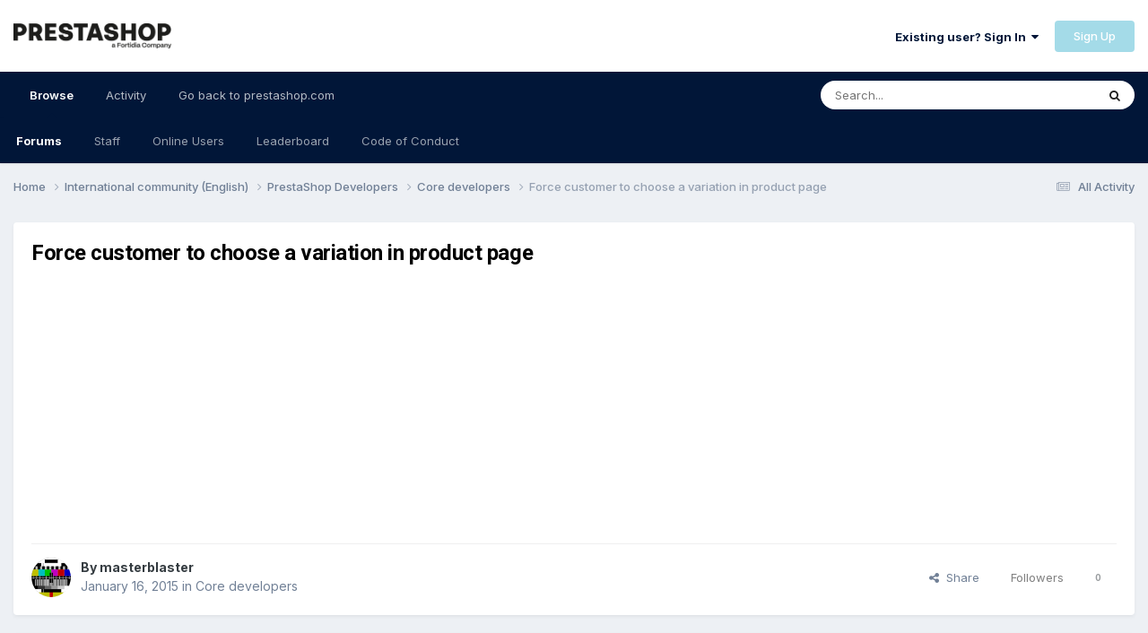

--- FILE ---
content_type: text/html; charset=utf-8
request_url: https://www.google.com/recaptcha/api2/aframe
body_size: 248
content:
<!DOCTYPE HTML><html><head><meta http-equiv="content-type" content="text/html; charset=UTF-8"></head><body><script nonce="gppNKjHyzw7e_mlo3dbXdA">/** Anti-fraud and anti-abuse applications only. See google.com/recaptcha */ try{var clients={'sodar':'https://pagead2.googlesyndication.com/pagead/sodar?'};window.addEventListener("message",function(a){try{if(a.source===window.parent){var b=JSON.parse(a.data);var c=clients[b['id']];if(c){var d=document.createElement('img');d.src=c+b['params']+'&rc='+(localStorage.getItem("rc::a")?sessionStorage.getItem("rc::b"):"");window.document.body.appendChild(d);sessionStorage.setItem("rc::e",parseInt(sessionStorage.getItem("rc::e")||0)+1);localStorage.setItem("rc::h",'1769826316523');}}}catch(b){}});window.parent.postMessage("_grecaptcha_ready", "*");}catch(b){}</script></body></html>